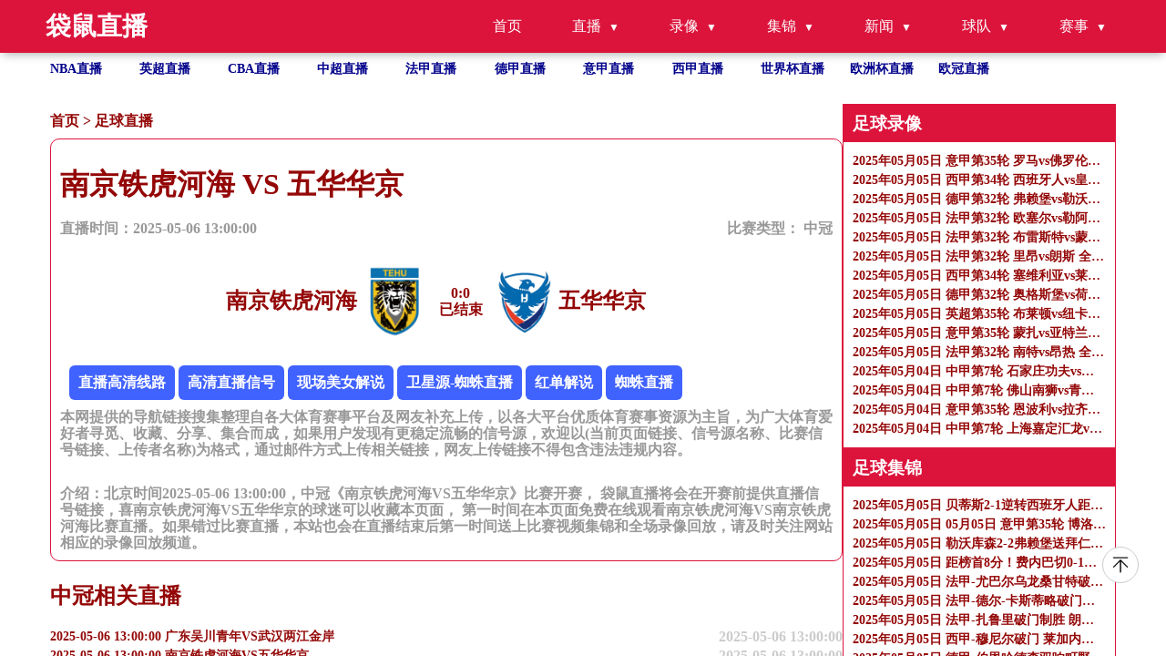

--- FILE ---
content_type: text/html
request_url: https://www.hotelbaoli.cn/zuqiuzhibo/5140.html
body_size: 7387
content:
<!DOCTYPE html>
<html lang="zh-CN">

<head>
    <meta http-equiv="Content-Type" content="text/html; charset=utf-8" />
    <meta name="viewport" content="width=device-width, initial-scale=1.0, maximum-scale=1.0, user-scalable=0" />
    <title>中冠直播_南京铁虎河海VS五华华京录像回放_足球直播2025-05-06 13:00:00分在线观看-袋鼠直播</title>
    <meta name="keywords" content="南京铁虎河海VS五华华京直播,南京铁虎河海VS五华华京录像回放" />
    <meta name="description" content="袋鼠直播免费提供足球直播2025-05-06 13:00:00分南京铁虎河海VS五华华京直播在线无插件观看,同时提供南京铁虎河海VS五华华京录像回放及视频集锦免费观看。"/>
    <meta name="applicable-device" content="pc,mobile">
    <link href="/css/normalize.css" rel="stylesheet" type="text/css" />
    <link href="/css/style.css" rel="stylesheet" type="text/css" />
    <link rel="stylesheet" href="/css/fonticon.css" />
    <link rel="stylesheet" type="text/css" href="/css/iconfont.css" />
    <script src="/js/jquery.min.js"></script>
    <script>
        function abss(bls){
            var date = new Date(bls); //时间对象
            var str = date.getTime(); //转换成时间戳
            var now = Date.now();
            if(str > (now)){
                return "未开始 ";
            }else{
                if (now < (str+180*60*1000)){
                    return "直播中";
                }
                else{
                    return "已结束";
                }
            }
        }
    </script>
</head>

<body>
<header id="new-head">
    <div class="nav-container">
        <div class="logo">袋鼠直播</div>
        <ul class="nav-menu">
            <li><a href="/">首页</a></li>
            <li class="has-submenu">
                <a href="javascript:;">直播</a>
                <ul class="sub-menu">
                    <li><a href="/zuqiuzhibo/">足球直播</a></li>
                    <li><a href="/lanqiuzhibo/">篮球直播</a></li>
                </ul>
            </li>
            <li class="has-submenu">
                <a href="javascript:;">录像</a>
                <ul class="sub-menu">
                    <li><a href="/zqluxiang/">足球录像</a></li>
                    <li><a href="/lqluxiang/">篮球录像</a></li>
                </ul>
            </li>
            <li class="has-submenu">
                <a href="javascript:;">集锦</a>
                <ul class="sub-menu">
                    <li><a href="/zqjijin/">足球集锦</a></li>
                    <li><a href="/lqjijin/">篮球集锦</a></li>
                </ul>
            </li>
            <li class="has-submenu">
                <a href="javascript:;">新闻</a>
                <ul class="sub-menu">
                    <li><a href="/zqnews/">足球新闻</a></li>
                    <li><a href="/lqnews/">篮球新闻</a></li>
                </ul>
            </li>
            <li class="has-submenu">
                <a href="javascript:;">球队</a>
                <ul class="sub-menu">
                    <li><a href="/zqqd/">足球球队</a></li>
                    <li><a href="/lqqd/">篮球球队</a></li>
                </ul>
            </li>
            <li class="has-submenu">
                <a href="javascript:;">赛事</a>
                <ul class="sub-menu">
                    <li><a href="/saishi/zuqiu/">足球赛事</a></li>
                    <li><a href="/saishi/lanqiu/">篮球赛事</a></li>
                </ul>
            </li>
        </ul>
        <div class="menu-toggle">&#9776;</div>
    </div>
</header>
<ul class="site_container flex flex-row flex-wrap text-white hot_games">
    <li class=" hover">
        <a title="NBA直播" href="/lanqiu/nba/">NBA直播</a>
    </li>
    <li class=" hover">
        <a title="英超直播" href="/zuqiu/yingchao/">英超直播</a>
    </li>
    <li class=" hover">
        <a title="CBA直播" href="/lanqiu/cba/">CBA直播</a>
    </li>
    <li class=" hover">
        <a title="中超直播" href="/zuqiu/zhongchao/">中超直播</a>
    </li>
    <li class=" hover">
        <a title="法甲直播" href="/zuqiu/fajia/">法甲直播</a>
    </li>
    <li class=" hover">
        <a title="德甲直播" href="/zuqiu/dejia/">德甲直播</a>
    </li>
    <li class=" hover">
        <a title="意甲直播" href="/zuqiu/yijia/">意甲直播</a>
    </li>
    <li class=" hover">
        <a title="西甲直播" href="/zuqiu/xijia/">西甲直播</a>
    </li>
    <li class=" hover">
        <a title="世界杯"
           href="/zuqiu/shijiebei/">世界杯直播</a>
    </li>
    <li class=" hover">
        <a title="欧洲杯" href="/zuqiu/ouzhoubei/">欧洲杯直播</a>
    </li>
    <li class=" hover">
        <a title="欧冠" href="/zuqiu/ouguan/">欧冠直播</a>
    </li>
</ul>
<section class=" overflow-y-auto flex-1 ">
    <div class="flex gap-10px mt-30px flex-start site_container" id="page_content">

        <div class="flex-1 content" name="detail_zb">
            <p class="bread_crumbs">
                <a href="/">首页</a>&nbsp;>&nbsp;<a href="/zuqiuzhibo/">足球直播</a>            </p>
            <div class="tab_content">
                <div class="tab_content_item w-full">
                    <div class="w-full">
                        <h1>南京铁虎河海 VS 五华华京</h1>
                        <div class="flex articale-info text-999999">
                            <span>直播时间：2025-05-06 13:00:00</span>
                            <span>
            比赛类型：
            <a href="javascript:void(0)" title="中冠">
             中冠            </a>
          </span>
                        </div>
                        <div class="flex w-full mt-30px justify-center">
                            <div class="flex reverse">
                                <img src="https://cdn.sportnanoapi.com/football/team/a2997f14b694ce403ee5044229240367.png" onerror="this.src='/images/default.gif';"
                                     alt="南京铁虎河海logo" />
                                <h2>南京铁虎河海</h2>
                            </div>
                            <div class="vs text-center">
                                <span><b id="match_4327338_zhudui">0</b>:<b id="match_4327338_kedui">0</b></span>
                                <p class="match_info_btn"><script>document.write (abss("2025-05-06 13:00:00")); </script></p>
                            </div>
                            <div class="flex">
                                <img src="https://cdn.sportnanoapi.com/football/team/4a144b68c385571a5348ac245ca54bcc.png" onerror="this.src='/images/default.gif';"
                                     alt="五华华京logo" />
                                <h2>五华华京</h2>
                            </div>
                        </div>
                        <div class="mt-30px">
                            <div class="xinhao" id='signalConZ'>信号：
                                                               <script>var ssid='5140';</script>
                               <script type="text/javascript" src="/js/infor.js"></script>
                            </div>
                            <p class="text-999999">
                                本网提供的导航链接搜集整理自各大体育赛事平台及网友补充上传，以各大平台优质体育赛事资源为主旨，为广大体育爱好者寻觅、收藏、分享、集合而成，如果用户发现有更稳定流畅的信号源，欢迎以(当前页面链接、信号源名称、比赛信号链接、上传者名称)为格式，通过邮件方式上传相关链接，网友上传链接不得包含违法违规内容。
                            </p>
                        </div>
                        <div class="mt-30px">
                            <p class="text-999999">
                                介绍：北京时间2025-05-06 13:00:00，中冠《南京铁虎河海VS五华华京》比赛开赛， 袋鼠直播将会在开赛前提供直播信号链接，喜南京铁虎河海VS五华华京的球迷可以收藏本页面， 第一时间在本页面免费在线观看南京铁虎河海VS南京铁虎河海比赛直播。如果错过比赛直播，本站也会在直播结束后第一时间送上比赛视频集锦和全场录像回放，请及时关注网站相应的录像回放频道。
                            </p>
                        </div>

                    </div>
                </div>
            </div>
            <h2>中冠相关直播</h2>
            <ul class="">
                                                <li class="hover">
                    <a href="/zuqiuzhibo/5138.html"
                       title="2025-05-06 13:00:00 广东吴川青年VS武汉两江金岸" class="flex w-full justify-between">
                        <p class="single-ellipsis fight">2025-05-06 13:00:00 广东吴川青年VS武汉两江金岸</p>
                        <p class="text-right">2025-05-06 13:00:00</p>
                    </a>
                </li>
                                                <li class="hover">
                    <a href="/zuqiuzhibo/5140.html"
                       title="2025-05-06 13:00:00 南京铁虎河海VS五华华京" class="flex w-full justify-between">
                        <p class="single-ellipsis fight">2025-05-06 13:00:00 南京铁虎河海VS五华华京</p>
                        <p class="text-right">2025-05-06 13:00:00</p>
                    </a>
                </li>
                            </ul>
        </div>
        <ul class="right-side">
            
<li>
    <h3>足球录像</h3>
    <ul class="">
                <li class="">
            <a class="" href="/zqluxiang/3808.html" title="2025年05月05日 意甲第35轮 罗马vs佛罗伦萨 全场录像">
                <p class="single-ellipsis fight">2025年05月05日 意甲第35轮 罗马vs佛罗伦萨 全场录像</p>
            </a>
        </li>
                <li class="">
            <a class="" href="/zqluxiang/3809.html" title="2025年05月05日 西甲第34轮 西班牙人vs皇家贝蒂斯 全场录像">
                <p class="single-ellipsis fight">2025年05月05日 西甲第34轮 西班牙人vs皇家贝蒂斯 全场录像</p>
            </a>
        </li>
                <li class="">
            <a class="" href="/zqluxiang/3807.html" title="2025年05月05日 德甲第32轮 弗赖堡vs勒沃库森 全场录像">
                <p class="single-ellipsis fight">2025年05月05日 德甲第32轮 弗赖堡vs勒沃库森 全场录像</p>
            </a>
        </li>
                <li class="">
            <a class="" href="/zqluxiang/3811.html" title="2025年05月05日 法甲第32轮 欧塞尔vs勒阿弗尔 全场录像">
                <p class="single-ellipsis fight">2025年05月05日 法甲第32轮 欧塞尔vs勒阿弗尔 全场录像</p>
            </a>
        </li>
                <li class="">
            <a class="" href="/zqluxiang/3810.html" title="2025年05月05日 法甲第32轮 布雷斯特vs蒙彼利埃 全场录像">
                <p class="single-ellipsis fight">2025年05月05日 法甲第32轮 布雷斯特vs蒙彼利埃 全场录像</p>
            </a>
        </li>
                <li class="">
            <a class="" href="/zqluxiang/3812.html" title="2025年05月05日 法甲第32轮 里昂vs朗斯 全场录像">
                <p class="single-ellipsis fight">2025年05月05日 法甲第32轮 里昂vs朗斯 全场录像</p>
            </a>
        </li>
                <li class="">
            <a class="" href="/zqluxiang/3814.html" title="2025年05月05日 西甲第34轮 塞维利亚vs莱加内斯 全场录像">
                <p class="single-ellipsis fight">2025年05月05日 西甲第34轮 塞维利亚vs莱加内斯 全场录像</p>
            </a>
        </li>
                <li class="">
            <a class="" href="/zqluxiang/3813.html" title="2025年05月05日 德甲第32轮 奥格斯堡vs荷尔斯泰因基尔 全场录像">
                <p class="single-ellipsis fight">2025年05月05日 德甲第32轮 奥格斯堡vs荷尔斯泰因基尔 全场录像</p>
            </a>
        </li>
                <li class="">
            <a class="" href="/zqluxiang/3817.html" title="2025年05月05日 英超第35轮 布莱顿vs纽卡斯尔联 全场录像">
                <p class="single-ellipsis fight">2025年05月05日 英超第35轮 布莱顿vs纽卡斯尔联 全场录像</p>
            </a>
        </li>
                <li class="">
            <a class="" href="/zqluxiang/3815.html" title="2025年05月05日 意甲第35轮 蒙扎vs亚特兰大 全场录像">
                <p class="single-ellipsis fight">2025年05月05日 意甲第35轮 蒙扎vs亚特兰大 全场录像</p>
            </a>
        </li>
                <li class="">
            <a class="" href="/zqluxiang/3816.html" title="2025年05月05日 法甲第32轮 南特vs昂热 全场录像">
                <p class="single-ellipsis fight">2025年05月05日 法甲第32轮 南特vs昂热 全场录像</p>
            </a>
        </li>
                <li class="">
            <a class="" href="/zqluxiang/3818.html" title="2025年05月04日 中甲第7轮 石家庄功夫vs广东广州豹 全场录像">
                <p class="single-ellipsis fight">2025年05月04日 中甲第7轮 石家庄功夫vs广东广州豹 全场录像</p>
            </a>
        </li>
                <li class="">
            <a class="" href="/zqluxiang/3819.html" title="2025年05月04日 中甲第7轮 佛山南狮vs青岛红狮 全场录像">
                <p class="single-ellipsis fight">2025年05月04日 中甲第7轮 佛山南狮vs青岛红狮 全场录像</p>
            </a>
        </li>
                <li class="">
            <a class="" href="/zqluxiang/3823.html" title="2025年05月04日 意甲第35轮 恩波利vs拉齐奥 全场录像">
                <p class="single-ellipsis fight">2025年05月04日 意甲第35轮 恩波利vs拉齐奥 全场录像</p>
            </a>
        </li>
                <li class="">
            <a class="" href="/zqluxiang/3820.html" title="2025年05月04日 中甲第7轮 上海嘉定汇龙vs延边龙鼎 全场录像">
                <p class="single-ellipsis fight">2025年05月04日 中甲第7轮 上海嘉定汇龙vs延边龙鼎 全场录像</p>
            </a>
        </li>
            </ul>
</li>
<li>
    <h3>足球集锦</h3>
    <ul class="">
                <li class="">
            <a class="" href="/zqjijin/3744.html" title="2025年05月05日 贝蒂斯2-1逆转西班牙人距前五1分 安东尼世界波绝杀洛塞尔索建功">
                <p class="single-ellipsis fight">2025年05月05日 贝蒂斯2-1逆转西班牙人距前五1分 安东尼世界波绝杀洛塞尔索建功</p>
            </a>
        </li>
                <li class="">
            <a class="" href="/zqjijin/3745.html" title="2025年05月05日 05月05日 意甲第35轮 博洛尼亚vs尤文图斯 进球视频">
                <p class="single-ellipsis fight">2025年05月05日 05月05日 意甲第35轮 博洛尼亚vs尤文图斯 进球视频</p>
            </a>
        </li>
                <li class="">
            <a class="" href="/zqjijin/3743.html" title="2025年05月05日 勒沃库森2-2弗赖堡送拜仁提前2轮夺冠 凯恩迎生涯首冠">
                <p class="single-ellipsis fight">2025年05月05日 勒沃库森2-2弗赖堡送拜仁提前2轮夺冠 凯恩迎生涯首冠</p>
            </a>
        </li>
                <li class="">
            <a class="" href="/zqjijin/3747.html" title="2025年05月05日 距榜首8分！费内巴切0-1遭贝西克塔斯双杀 穆尔杜回传失误致丢球">
                <p class="single-ellipsis fight">2025年05月05日 距榜首8分！费内巴切0-1遭贝西克塔斯双杀 穆尔杜回传失误致丢球</p>
            </a>
        </li>
                <li class="">
            <a class="" href="/zqjijin/3749.html" title="2025年05月05日 法甲-尤巴尔乌龙桑甘特破门 勒阿弗尔2-1欧塞尔">
                <p class="single-ellipsis fight">2025年05月05日 法甲-尤巴尔乌龙桑甘特破门 勒阿弗尔2-1欧塞尔</p>
            </a>
        </li>
                <li class="">
            <a class="" href="/zqjijin/3746.html" title="2025年05月05日 法甲-德尔-卡斯蒂略破门建功 布雷斯特1-0蒙彼利埃">
                <p class="single-ellipsis fight">2025年05月05日 法甲-德尔-卡斯蒂略破门建功 布雷斯特1-0蒙彼利埃</p>
            </a>
        </li>
                <li class="">
            <a class="" href="/zqjijin/3748.html" title="2025年05月05日 法甲-扎鲁里破门制胜 朗斯客场2-1胜里昂">
                <p class="single-ellipsis fight">2025年05月05日 法甲-扎鲁里破门制胜 朗斯客场2-1胜里昂</p>
            </a>
        </li>
                <li class="">
            <a class="" href="/zqjijin/3750.html" title="2025年05月05日 西甲-穆尼尔破门 莱加内斯客场2-2塞维利亚">
                <p class="single-ellipsis fight">2025年05月05日 西甲-穆尼尔破门 莱加内斯客场2-2塞维利亚</p>
            </a>
        </li>
                <li class="">
            <a class="" href="/zqjijin/3753.html" title="2025年05月05日 德甲-伯恩哈德森双响町野修斗点射 奥格斯堡1-3荷尔斯泰因基尔">
                <p class="single-ellipsis fight">2025年05月05日 德甲-伯恩哈德森双响町野修斗点射 奥格斯堡1-3荷尔斯泰因基尔</p>
            </a>
        </li>
                <li class="">
            <a class="" href="/zqjijin/3751.html" title="2025年05月05日 英超-纽卡1-1客平布莱顿暂居第四 纽卡2次点球被吹伊萨克点射救主">
                <p class="single-ellipsis fight">2025年05月05日 英超-纽卡1-1客平布莱顿暂居第四 纽卡2次点球被吹伊萨克点射救主</p>
            </a>
        </li>
                <li class="">
            <a class="" href="/zqjijin/3756.html" title="2025年05月05日 意甲-德凯特拉雷双响卢克曼破门 亚特兰大客场4-0蒙扎">
                <p class="single-ellipsis fight">2025年05月05日 意甲-德凯特拉雷双响卢克曼破门 亚特兰大客场4-0蒙扎</p>
            </a>
        </li>
                <li class="">
            <a class="" href="/zqjijin/3752.html" title="2025年05月05日 法甲-阿列维纳破门制胜 昂热客场1-0南特">
                <p class="single-ellipsis fight">2025年05月05日 法甲-阿列维纳破门制胜 昂热客场1-0南特</p>
            </a>
        </li>
                <li class="">
            <a class="" href="/zqjijin/3754.html" title="2025年05月04日 3连胜！切尔西3-1利物浦仍居第五 恩佐3分钟闪击帕尔默破进球荒">
                <p class="single-ellipsis fight">2025年05月04日 3连胜！切尔西3-1利物浦仍居第五 恩佐3分钟闪击帕尔默破进球荒</p>
            </a>
        </li>
                <li class="">
            <a class="" href="/zqjijin/3755.html" title="2025年05月04日 中甲-广州豹2-1破石家庄功夫联赛金身 夏达龙&18岁小将崔星隆破门">
                <p class="single-ellipsis fight">2025年05月04日 中甲-广州豹2-1破石家庄功夫联赛金身 夏达龙&18岁小将崔星隆破门</p>
            </a>
        </li>
                <li class="">
            <a class="" href="/zqjijin/3757.html" title="2025年05月04日 中甲-青岛红狮1-1逼平佛山南狮7轮未尝一胜 尼古拉斯破门+中框">
                <p class="single-ellipsis fight">2025年05月04日 中甲-青岛红狮1-1逼平佛山南狮7轮未尝一胜 尼古拉斯破门+中框</p>
            </a>
        </li>
            </ul>
</li>

<li>
    <h3>足球新闻</h3>
    <ul class="">
                <li class="">
            <a class="" href="/zqnews/2974.html" title="曝阿森纳也有意安东尼！更可能转会西甲，曼联不想重蹈林加德覆辙">
                <p class="single-ellipsis fight">曝阿森纳也有意安东尼！更可能转会西甲，曼联不想重蹈林加德覆辙</p>
            </a>
        </li>
                <li class="">
            <a class="" href="/zqnews/2973.html" title="西媒评特狮复出首战：从开局不利到成为巴萨的救星，定海神针再现">
                <p class="single-ellipsis fight">西媒评特狮复出首战：从开局不利到成为巴萨的救星，定海神针再现</p>
            </a>
        </li>
                <li class="">
            <a class="" href="/zqnews/2972.html" title="西甲单场：巴萨2:1逆转巴拉多利德剑指冠军">
                <p class="single-ellipsis fight">西甲单场：巴萨2:1逆转巴拉多利德剑指冠军</p>
            </a>
        </li>
                <li class="">
            <a class="" href="/zqnews/2789.html" title="迷之操作！阿森纳全主力出击遭逆转 欧冠若出局塔帅就是罪魁祸首">
                <p class="single-ellipsis fight">迷之操作！阿森纳全主力出击遭逆转 欧冠若出局塔帅就是罪魁祸首</p>
            </a>
        </li>
                <li class="">
            <a class="" href="/zqnews/2777.html" title="英超最新积分战报 欧冠不要？阿森纳全力只为和曼城争2 却还输了">
                <p class="single-ellipsis fight">英超最新积分战报 欧冠不要？阿森纳全力只为和曼城争2 却还输了</p>
            </a>
        </li>
                <li class="">
            <a class="" href="/zqnews/2921.html" title="马竞已出局，西甲历史首次半程冠军提前四轮无缘争冠">
                <p class="single-ellipsis fight">马竞已出局，西甲历史首次半程冠军提前四轮无缘争冠</p>
            </a>
        </li>
                <li class="">
            <a class="" href="/zqnews/2920.html" title="力保球门不失，西韦拉当选阿拉维斯vs马竞全场最佳">
                <p class="single-ellipsis fight">力保球门不失，西韦拉当选阿拉维斯vs马竞全场最佳</p>
            </a>
        </li>
                <li class="">
            <a class="" href="/zqnews/2836.html" title="英超最新积分战报：阿森纳爆冷，争五格局白热化，3队同积60分">
                <p class="single-ellipsis fight">英超最新积分战报：阿森纳爆冷，争五格局白热化，3队同积60分</p>
            </a>
        </li>
                <li class="">
            <a class="" href="/zqnews/2834.html" title="伊劳拉：在势均力敌的比赛中，定位球战术非常关键">
                <p class="single-ellipsis fight">伊劳拉：在势均力敌的比赛中，定位球战术非常关键</p>
            </a>
        </li>
                <li class="">
            <a class="" href="/zqnews/2830.html" title="阿森纳本赛季联赛定位球失球占比38.7%，英超球队中最高">
                <p class="single-ellipsis fight">阿森纳本赛季联赛定位球失球占比38.7%，英超球队中最高</p>
            </a>
        </li>
                <li class="">
            <a class="" href="/zqnews/2825.html" title="塔帅：是时候在巴黎挺身而出，踢出精彩的比赛并且赢得胜利了">
                <p class="single-ellipsis fight">塔帅：是时候在巴黎挺身而出，踢出精彩的比赛并且赢得胜利了</p>
            </a>
        </li>
                <li class="">
            <a class="" href="/zqnews/2823.html" title="迪洛伦佐：我们配得上意甲榜首，没有人白白送给我们任何东西">
                <p class="single-ellipsis fight">迪洛伦佐：我们配得上意甲榜首，没有人白白送给我们任何东西</p>
            </a>
        </li>
                <li class="">
            <a class="" href="/zqnews/2822.html" title="瓦尔迪：为莱斯特城效力对我来说意味着一切">
                <p class="single-ellipsis fight">瓦尔迪：为莱斯特城效力对我来说意味着一切</p>
            </a>
        </li>
                <li class="">
            <a class="" href="/zqnews/2821.html" title="南安普顿积11分与英超最低纪录持平，剩下三轮对曼城埃弗顿阿森纳">
                <p class="single-ellipsis fight">南安普顿积11分与英超最低纪录持平，剩下三轮对曼城埃弗顿阿森纳</p>
            </a>
        </li>
                <li class="">
            <a class="" href="/zqnews/2816.html" title="意媒：除了曼城和切尔西以外，阿森纳也有意伊尔迪兹">
                <p class="single-ellipsis fight">意媒：除了曼城和切尔西以外，阿森纳也有意伊尔迪兹</p>
            </a>
        </li>
            </ul>
</li>

<li>
    <h3>热门标签</h3>
    <ul class="">
                        <a href="/search/270.html" title="欧洲杯直播">欧洲杯直播</a>&nbsp;&nbsp;&nbsp;
                        <a href="/search/1319.html" title="kk体育">kk体育</a>&nbsp;&nbsp;&nbsp;
                        <a href="/search/496.html" title="今天在线">今天在线</a>&nbsp;&nbsp;&nbsp;
                        <a href="/search/882.html" title="名媛直播间免费直播nba">名媛直播间免费直播nba</a>&nbsp;&nbsp;&nbsp;
                        <a href="/search/433.html" title="今天辽篮比赛直播">今天辽篮比赛直播</a>&nbsp;&nbsp;&nbsp;
                        <a href="/search/1123.html" title="三d开奖号码开奖直播">三d开奖号码开奖直播</a>&nbsp;&nbsp;&nbsp;
                        <a href="/search/1218.html" title="直播cba免费观看">直播cba免费观看</a>&nbsp;&nbsp;&nbsp;
                        <a href="/search/529.html" title="篮球cba直播在线观看">篮球cba直播在线观看</a>&nbsp;&nbsp;&nbsp;
                        <a href="/search/62.html" title="176体育赛事免费直播">176体育赛事免费直播</a>&nbsp;&nbsp;&nbsp;
                        <a href="/search/978.html" title="cba直播今天现场直播">cba直播今天现场直播</a>&nbsp;&nbsp;&nbsp;
                        <a href="/search/226.html" title="足总杯直播在哪个平台">足总杯直播在哪个平台</a>&nbsp;&nbsp;&nbsp;
                        <a href="/search/223.html" title="24k看球网">24k看球网</a>&nbsp;&nbsp;&nbsp;
                        <a href="/search/1456.html" title="七星体育直播现场直播高清">七星体育直播现场直播高清</a>&nbsp;&nbsp;&nbsp;
                        <a href="/search/1439.html" title="免费足球直播">免费足球直播</a>&nbsp;&nbsp;&nbsp;
                        <a href="/search/246.html" title="辽宁男篮今晚比赛现场直播">辽宁男篮今晚比赛现场直播</a>&nbsp;&nbsp;&nbsp;
                        <a href="/search/975.html" title="cba今晚比赛直播">cba今晚比赛直播</a>&nbsp;&nbsp;&nbsp;
                        <a href="/search/475.html" title="搜狐体育网nba">搜狐体育网nba</a>&nbsp;&nbsp;&nbsp;
                        <a href="/search/780.html" title="ufc直播">ufc直播</a>&nbsp;&nbsp;&nbsp;
                        <a href="/search/560.html" title="正在直播火箭比赛">正在直播火箭比赛</a>&nbsp;&nbsp;&nbsp;
                        <a href="/search/1129.html" title="wnba赛程结果">wnba赛程结果</a>&nbsp;&nbsp;&nbsp;
                        <a href="/search/639.html" title="nba赛程cba赛程">nba赛程cba赛程</a>&nbsp;&nbsp;&nbsp;
                        <a href="/search/1274.html" title="今天3d开奖直播">今天3d开奖直播</a>&nbsp;&nbsp;&nbsp;
                        <a href="/search/282.html" title="今天3d直播">今天3d直播</a>&nbsp;&nbsp;&nbsp;
                        <a href="/search/1453.html" title="中央5台直播体育频道">中央5台直播体育频道</a>&nbsp;&nbsp;&nbsp;
                        <a href="/search/208.html" title="上海上港今晚直播">上海上港今晚直播</a>&nbsp;&nbsp;&nbsp;
                        <a href="/search/700.html" title="韩k联赛最新比分积分榜">韩k联赛最新比分积分榜</a>&nbsp;&nbsp;&nbsp;
                        <a href="/search/494.html" title="今天有cba篮球赛吗">今天有cba篮球赛吗</a>&nbsp;&nbsp;&nbsp;
                        <a href="/search/420.html" title="今天辽宁男篮比赛直播">今天辽宁男篮比赛直播</a>&nbsp;&nbsp;&nbsp;
                        <a href="/search/1337.html" title="nba篮网">nba篮网</a>&nbsp;&nbsp;&nbsp;
                        <a href="/search/1225.html" title="亚冠排名积分榜">亚冠排名积分榜</a>&nbsp;&nbsp;&nbsp;
                        <a href="/search/1346.html" title="中央5套今天节目表">中央5套今天节目表</a>&nbsp;&nbsp;&nbsp;
                        <a href="/search/322.html" title="火箭篮球联盟比分网">火箭篮球联盟比分网</a>&nbsp;&nbsp;&nbsp;
                        <a href="/search/1311.html" title="足球直播免费高清观看">足球直播免费高清观看</a>&nbsp;&nbsp;&nbsp;
                        <a href="/search/217.html" title="极速nba">极速nba</a>&nbsp;&nbsp;&nbsp;
                        <a href="/search/868.html" title="说球帝nba直播在线观看免费">说球帝nba直播在线观看免费</a>&nbsp;&nbsp;&nbsp;
                        <a href="/search/1403.html" title="nba最前线">nba最前线</a>&nbsp;&nbsp;&nbsp;
                        <a href="/search/1321.html" title="篮球回放录像">篮球回放录像</a>&nbsp;&nbsp;&nbsp;
                        <a href="/search/1391.html" title="日职直播">日职直播</a>&nbsp;&nbsp;&nbsp;
                        <a href="/search/583.html" title="nba湖人队赛程">nba湖人队赛程</a>&nbsp;&nbsp;&nbsp;
                        <a href="/search/243.html" title="意大利24">意大利24</a>&nbsp;&nbsp;&nbsp;
                        <a href="/search/990.html" title="nbn直播">nbn直播</a>&nbsp;&nbsp;&nbsp;
                        <a href="/search/926.html" title="nba泡泡在线直播">nba泡泡在线直播</a>&nbsp;&nbsp;&nbsp;
                        <a href="/search/324.html" title="jrs直播吧nba看球">jrs直播吧nba看球</a>&nbsp;&nbsp;&nbsp;
                        <a href="/search/588.html" title="西超杯决赛皇马vs巴萨直播">西超杯决赛皇马vs巴萨直播</a>&nbsp;&nbsp;&nbsp;
                        <a href="/search/622.html" title="乐球吧足球直播吧nba直播jrs直播">乐球吧足球直播吧nba直播jrs直播</a>&nbsp;&nbsp;&nbsp;
                        <a href="/search/178.html" title="足球巴巴直播nba直播">足球巴巴直播nba直播</a>&nbsp;&nbsp;&nbsp;
                        <a href="/search/646.html" title="零点吧nba直播吧在线直播观看">零点吧nba直播吧在线直播观看</a>&nbsp;&nbsp;&nbsp;
                        <a href="/search/294.html" title="搜米so米体育直播nba">搜米so米体育直播nba</a>&nbsp;&nbsp;&nbsp;
                        <a href="/search/607.html" title="火箭今日比赛">火箭今日比赛</a>&nbsp;&nbsp;&nbsp;
                        <a href="/search/157.html" title="875直播nba">875直播nba</a>&nbsp;&nbsp;&nbsp;
                </ul>
</li>
        </ul>
    </div>
    <footer>
        <div class="site_container flex justify-between items-start">
            <div>
                <p class="">
                    友情链接：
                                 </p>

                <p>
                    本站所有直播信号均由用户收集或从搜索引擎搜索整理获得，所有内容均来自互联网，我们自身不提供任何直播信号和视频内容，如有侵犯您的权益请通知我们，我们会第一时间处理。
                </p>
                <p>
                    Copyright © 2022-2024 袋鼠直播 版权所有 <a href="https://beian.miit.gov.cn" target="_blank" rel="noopener noreferrer"></a>
                </p>
            </div>
            <div><a target="_self" href="/sitemap.xml" title="网站地图">网站地图</a>
            </div>
        </div>
    </footer>
<a href="#new-head" title="返回顶部" class="to_top"></a>
    <script>
        /**实时比分单个查询**/
        function get_match_source(typeid,matchid){
            $.ajax({
                type: "post",
                url: 'https://jk.asdf7.cn/app/matchDetailLive?matches=[{"type_id":'+typeid+',"match_id":'+matchid+'}]',
                dataType: "json",
//data: JSON.stringify(person),
                success: function(data){
//const list = data.score;
//console.log(data[0].score[2][0]);
                    if(data[0].type_id == 1 && typeof(data[0].score) != "undefined"){
                        $("#match_"+matchid+"_zhudui").html(data[0].score[2][0]);
                        $("#match_"+matchid+"_kedui").html(data[0].score[3][0]);
                    }else if(data[0].type_id == 2 && typeof(data[0].score) != "undefined"){
                        $("#match_"+matchid+"_zhudui").html(data[0].score[3][0]+data[0].score[3][1]+data[0].score[3][2]+data[0].score[3][3]+data[0].score[3][4]);
                        $("#match_"+matchid+"_kedui").html(data[0].score[4][0]+data[0].score[4][1]+data[0].score[4][2]+data[0].score[4][3]+data[0].score[4][4]);
                    }else{
                        $("#match_"+matchid+"_zhudui").html(0);
                        $("#match_"+matchid+"_kedui").html(0);
                    }
                }
            });
        }
        get_match_source(1,4327338);
    </script>
</section>
<script type="text/javascript" src="/js/main.js"></script>
</body>

</html>